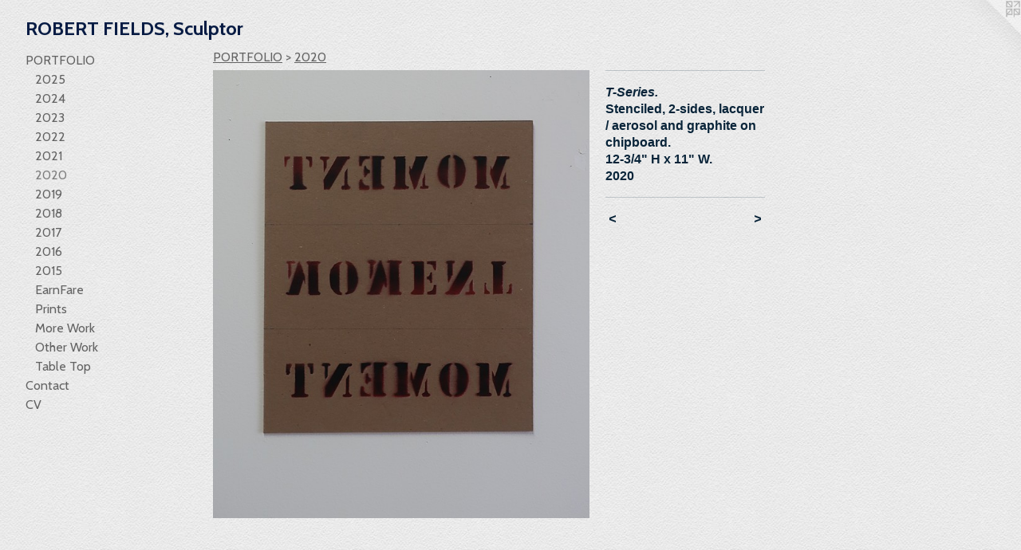

--- FILE ---
content_type: text/html;charset=utf-8
request_url: https://robertfieldsartist.com/artwork/4776228-T-Series..html
body_size: 3339
content:
<!doctype html><html class="no-js a-image mobile-title-align--center has-mobile-menu-icon--left l-generic p-artwork has-page-nav mobile-menu-align--center has-wall-text "><head><meta charset="utf-8" /><meta content="IE=edge" http-equiv="X-UA-Compatible" /><meta http-equiv="X-OPP-Site-Id" content="51088" /><meta http-equiv="X-OPP-Revision" content="2186" /><meta http-equiv="X-OPP-Locke-Environment" content="production" /><meta http-equiv="X-OPP-Locke-Release" content="v0.0.141" /><title>ROBERT FIELDS, Sculptor</title><link rel="canonical" href="https://robertfieldsartist.com/artwork/4776228-T-Series%2e.html" /><meta content="website" property="og:type" /><meta property="og:url" content="https://robertfieldsartist.com/artwork/4776228-T-Series%2e.html" /><meta property="og:title" content="T-Series." /><meta content="width=device-width, initial-scale=1" name="viewport" /><link type="text/css" rel="stylesheet" href="//cdnjs.cloudflare.com/ajax/libs/normalize/3.0.2/normalize.min.css" /><link type="text/css" rel="stylesheet" media="only all" href="//maxcdn.bootstrapcdn.com/font-awesome/4.3.0/css/font-awesome.min.css" /><link type="text/css" rel="stylesheet" media="not all and (min-device-width: 600px) and (min-device-height: 600px)" href="/release/locke/production/v0.0.141/css/small.css" /><link type="text/css" rel="stylesheet" media="only all and (min-device-width: 600px) and (min-device-height: 600px)" href="/release/locke/production/v0.0.141/css/large-generic.css" /><link type="text/css" rel="stylesheet" media="not all and (min-device-width: 600px) and (min-device-height: 600px)" href="/r17658982760000002186/css/small-site.css" /><link type="text/css" rel="stylesheet" media="only all and (min-device-width: 600px) and (min-device-height: 600px)" href="/r17658982760000002186/css/large-site.css" /><link type="text/css" rel="stylesheet" media="only all and (min-device-width: 600px) and (min-device-height: 600px)" href="//fonts.googleapis.com/css?family=Cabin:700" /><link type="text/css" rel="stylesheet" media="only all and (min-device-width: 600px) and (min-device-height: 600px)" href="//fonts.googleapis.com/css?family=Cabin:400" /><link type="text/css" rel="stylesheet" media="not all and (min-device-width: 600px) and (min-device-height: 600px)" href="//fonts.googleapis.com/css?family=Cabin:400&amp;text=MENUHomePORTFLICntacV" /><link type="text/css" rel="stylesheet" media="not all and (min-device-width: 600px) and (min-device-height: 600px)" href="//fonts.googleapis.com/css?family=Cabin:700&amp;text=ROBET%20FILDS%2Cculptor" /><script>window.OPP = window.OPP || {};
OPP.modernMQ = 'only all';
OPP.smallMQ = 'not all and (min-device-width: 600px) and (min-device-height: 600px)';
OPP.largeMQ = 'only all and (min-device-width: 600px) and (min-device-height: 600px)';
OPP.downURI = '/x/0/8/8/51088/.down';
OPP.gracePeriodURI = '/x/0/8/8/51088/.grace_period';
OPP.imgL = function (img) {
  !window.lazySizes && img.onerror();
};
OPP.imgE = function (img) {
  img.onerror = img.onload = null;
  img.src = img.getAttribute('data-src');
  //img.srcset = img.getAttribute('data-srcset');
};</script><script src="/release/locke/production/v0.0.141/js/modernizr.js"></script><script src="/release/locke/production/v0.0.141/js/masonry.js"></script><script src="/release/locke/production/v0.0.141/js/respimage.js"></script><script src="/release/locke/production/v0.0.141/js/ls.aspectratio.js"></script><script src="/release/locke/production/v0.0.141/js/lazysizes.js"></script><script src="/release/locke/production/v0.0.141/js/large.js"></script><script src="/release/locke/production/v0.0.141/js/hammer.js"></script><script>if (!Modernizr.mq('only all')) { document.write('<link type="text/css" rel="stylesheet" href="/release/locke/production/v0.0.141/css/minimal.css">') }</script><style>.media-max-width {
  display: block;
}

@media (min-height: 3923px) {

  .media-max-width {
    max-width: 2573.0px;
  }

}

@media (max-height: 3923px) {

  .media-max-width {
    max-width: 65.58627450980391vh;
  }

}</style></head><body><a class=" logo hidden--small" href="http://otherpeoplespixels.com/ref/robertfieldsartist.com" title="Website by OtherPeoplesPixels" target="_blank"></a><header id="header"><a class=" site-title" href="/home.html"><span class=" site-title-text u-break-word">ROBERT FIELDS, Sculptor</span><div class=" site-title-media"></div></a><a id="mobile-menu-icon" class="mobile-menu-icon hidden--no-js hidden--large"><svg viewBox="0 0 21 17" width="21" height="17" fill="currentColor"><rect x="0" y="0" width="21" height="3" rx="0"></rect><rect x="0" y="7" width="21" height="3" rx="0"></rect><rect x="0" y="14" width="21" height="3" rx="0"></rect></svg></a></header><nav class=" hidden--large"><ul class=" site-nav"><li class="nav-item nav-home "><a class="nav-link " href="/home.html">Home</a></li><li class="nav-item expanded nav-museum "><a class="nav-link " href="/section/363879.html">PORTFOLIO</a><ul><li class="nav-gallery nav-item expanded "><a class="nav-link " href="/section/536130-2025.html">2025</a></li><li class="nav-gallery nav-item expanded "><a class="nav-link " href="/section/527858-2024.html">2024</a></li><li class="nav-gallery nav-item expanded "><a class="nav-link " href="/section/519500-2023.html">2023</a></li><li class="nav-gallery nav-item expanded "><a class="nav-link " href="/section/519501-2022.html">2022</a></li><li class="nav-gallery nav-item expanded "><a class="nav-link " href="/section/500406-2021.html">2021</a></li><li class="nav-gallery nav-item expanded "><a class="selected nav-link " href="/section/493079-2020.html">2020</a></li><li class="nav-gallery nav-item expanded "><a class="nav-link " href="/section/479532-2019.html">2019</a></li><li class="nav-gallery nav-item expanded "><a class="nav-link " href="/section/462697-2018.html">2018</a></li><li class="nav-gallery nav-item expanded "><a class="nav-link " href="/section/446868-2017.html">2017</a></li><li class="nav-gallery nav-item expanded "><a class="nav-link " href="/section/446850-2016.html">2016</a></li><li class="nav-gallery nav-item expanded "><a class="nav-link " href="/section/419260-2015.html">2015</a></li><li class="nav-gallery nav-item expanded "><a class="nav-link " href="/section/498462-EarnFare.html">EarnFare</a></li><li class="nav-gallery nav-item expanded "><a class="nav-link " href="/section/419264-Prints.html">Prints</a></li><li class="nav-gallery nav-item expanded "><a class="nav-link " href="/section/419926-More%20Work.html">More Work</a></li><li class="nav-gallery nav-item expanded "><a class="nav-link " href="/section/419265-Other%20Work.html">Other Work</a></li><li class="nav-gallery nav-item expanded "><a class="nav-link " href="/section/427474-Table%20Top%20.html">Table Top</a></li></ul></li><li class="nav-item nav-contact "><a class="nav-link " href="/contact.html">Contact</a></li><li class="nav-item nav-pdf1 "><a target="_blank" class="nav-link " href="//img-cache.oppcdn.com/fixed/51088/assets/4U2Ic70cdYGiJKhX.pdf">CV</a></li></ul></nav><div class=" content"><nav class=" hidden--small" id="nav"><header><a class=" site-title" href="/home.html"><span class=" site-title-text u-break-word">ROBERT FIELDS, Sculptor</span><div class=" site-title-media"></div></a></header><ul class=" site-nav"><li class="nav-item nav-home "><a class="nav-link " href="/home.html">Home</a></li><li class="nav-item expanded nav-museum "><a class="nav-link " href="/section/363879.html">PORTFOLIO</a><ul><li class="nav-gallery nav-item expanded "><a class="nav-link " href="/section/536130-2025.html">2025</a></li><li class="nav-gallery nav-item expanded "><a class="nav-link " href="/section/527858-2024.html">2024</a></li><li class="nav-gallery nav-item expanded "><a class="nav-link " href="/section/519500-2023.html">2023</a></li><li class="nav-gallery nav-item expanded "><a class="nav-link " href="/section/519501-2022.html">2022</a></li><li class="nav-gallery nav-item expanded "><a class="nav-link " href="/section/500406-2021.html">2021</a></li><li class="nav-gallery nav-item expanded "><a class="selected nav-link " href="/section/493079-2020.html">2020</a></li><li class="nav-gallery nav-item expanded "><a class="nav-link " href="/section/479532-2019.html">2019</a></li><li class="nav-gallery nav-item expanded "><a class="nav-link " href="/section/462697-2018.html">2018</a></li><li class="nav-gallery nav-item expanded "><a class="nav-link " href="/section/446868-2017.html">2017</a></li><li class="nav-gallery nav-item expanded "><a class="nav-link " href="/section/446850-2016.html">2016</a></li><li class="nav-gallery nav-item expanded "><a class="nav-link " href="/section/419260-2015.html">2015</a></li><li class="nav-gallery nav-item expanded "><a class="nav-link " href="/section/498462-EarnFare.html">EarnFare</a></li><li class="nav-gallery nav-item expanded "><a class="nav-link " href="/section/419264-Prints.html">Prints</a></li><li class="nav-gallery nav-item expanded "><a class="nav-link " href="/section/419926-More%20Work.html">More Work</a></li><li class="nav-gallery nav-item expanded "><a class="nav-link " href="/section/419265-Other%20Work.html">Other Work</a></li><li class="nav-gallery nav-item expanded "><a class="nav-link " href="/section/427474-Table%20Top%20.html">Table Top</a></li></ul></li><li class="nav-item nav-contact "><a class="nav-link " href="/contact.html">Contact</a></li><li class="nav-item nav-pdf1 "><a target="_blank" class="nav-link " href="//img-cache.oppcdn.com/fixed/51088/assets/4U2Ic70cdYGiJKhX.pdf">CV</a></li></ul><footer><div class=" copyright">© ROBERTFIELDS</div><div class=" credit"><a href="http://otherpeoplespixels.com/ref/robertfieldsartist.com" target="_blank">Website by OtherPeoplesPixels</a></div></footer></nav><main id="main"><div class=" page clearfix media-max-width"><h1 class="parent-title title"><a href="/section/363879.html" class="root title-segment hidden--small">PORTFOLIO</a><span class=" title-sep hidden--small"> &gt; </span><a class=" title-segment" href="/section/493079-2020.html">2020</a></h1><div class=" media-and-info"><div class=" page-media-wrapper media"><a class=" page-media" title="T-Series." href="/artwork/4774055-%22Where%20are%20you%3f%22%20Now%27s%20the%20time%2e.html" id="media"><img data-aspectratio="2573/3060" class="u-img " alt="Robert Fields, Contemporary, conceptual art, prints. 2020. Media: Stenciled, 2-sides, lacquer / aerosol and graphite on chipboard. 12-3/4&quot; H x 11&quot; W. Informed by the mind / body shifts triggered by a traumatic experience." src="//img-cache.oppcdn.com/fixed/51088/assets/3bB295Vr47RIp0gf.jpg" srcset="//img-cache.oppcdn.com/img/v1.0/s:51088/t:QkxBTksrVEVYVCtIRVJF/p:12/g:tl/o:2.5/a:50/q:90/2573x3060-3bB295Vr47RIp0gf.jpg/2573x3060/04e7a422bfdd0cf4f8904ba70437ea8b.jpg 2573w,
//img-cache.oppcdn.com/img/v1.0/s:51088/t:QkxBTksrVEVYVCtIRVJF/p:12/g:tl/o:2.5/a:50/q:90/2520x1220-3bB295Vr47RIp0gf.jpg/1025x1220/2b16ad636558472956c93c75fe33b380.jpg 1025w,
//img-cache.oppcdn.com/img/v1.0/s:51088/t:QkxBTksrVEVYVCtIRVJF/p:12/g:tl/o:2.5/a:50/q:90/984x4096-3bB295Vr47RIp0gf.jpg/984x1170/5e440012cd5e7cc225ebd007b3101f9a.jpg 984w,
//img-cache.oppcdn.com/img/v1.0/s:51088/t:QkxBTksrVEVYVCtIRVJF/p:12/g:tl/o:2.5/a:50/q:90/1640x830-3bB295Vr47RIp0gf.jpg/697x830/33aa339bd0e3f79d053dba4827d7651b.jpg 697w,
//img-cache.oppcdn.com/img/v1.0/s:51088/t:QkxBTksrVEVYVCtIRVJF/p:12/g:tl/o:2.5/a:50/q:90/640x4096-3bB295Vr47RIp0gf.jpg/640x761/ae46fde0e6f3fe7737346b28eb9eab07.jpg 640w,
//img-cache.oppcdn.com/img/v1.0/s:51088/t:QkxBTksrVEVYVCtIRVJF/p:12/g:tl/o:2.5/a:50/q:90/1400x720-3bB295Vr47RIp0gf.jpg/605x720/0ae4af7876146b5bc4f9c1e656919600.jpg 605w,
//img-cache.oppcdn.com/img/v1.0/s:51088/t:QkxBTksrVEVYVCtIRVJF/p:12/g:tl/o:2.5/a:50/q:90/984x588-3bB295Vr47RIp0gf.jpg/494x588/a8e0b6619ab62f61fd47afaedaf37195.jpg 494w,
//img-cache.oppcdn.com/fixed/51088/assets/3bB295Vr47RIp0gf.jpg 403w" sizes="(max-device-width: 599px) 100vw,
(max-device-height: 599px) 100vw,
(max-width: 403px) 403px,
(max-height: 480px) 403px,
(max-width: 494px) 494px,
(max-height: 588px) 494px,
(max-width: 605px) 605px,
(max-height: 720px) 605px,
(max-width: 640px) 640px,
(max-height: 761px) 640px,
(max-width: 697px) 697px,
(max-height: 830px) 697px,
(max-width: 984px) 984px,
(max-height: 1170px) 984px,
(max-width: 1025px) 1025px,
(max-height: 1220px) 1025px,
2573px" /></a><a class=" zoom-corner" style="display: none" id="zoom-corner"><span class=" zoom-icon fa fa-search-plus"></span></a><div class="share-buttons a2a_kit social-icons hidden--small" data-a2a-title="T-Series." data-a2a-url="https://robertfieldsartist.com/artwork/4776228-T-Series%2e.html"></div></div><div class=" info border-color"><div class=" wall-text border-color"><div class=" wt-item wt-title">T-Series.</div><div class=" wt-item wt-media">Stenciled, 2-sides, lacquer / aerosol and graphite on chipboard.</div><div class=" wt-item wt-dimensions">12-3/4" H x 11" W.</div><div class=" wt-item wt-date">2020</div></div><div class=" page-nav hidden--small border-color clearfix"><a class=" prev" id="artwork-prev" href="/artwork/4776227-T-Series%20%28Unique%20set%20of%204%29.html">&lt; <span class=" m-hover-show">previous</span></a> <a class=" next" id="artwork-next" href="/artwork/4774055-%22Where%20are%20you%3f%22%20Now%27s%20the%20time%2e.html"><span class=" m-hover-show">next</span> &gt;</a></div></div></div><div class="share-buttons a2a_kit social-icons hidden--large" data-a2a-title="T-Series." data-a2a-url="https://robertfieldsartist.com/artwork/4776228-T-Series%2e.html"></div></div></main></div><footer><div class=" copyright">© ROBERTFIELDS</div><div class=" credit"><a href="http://otherpeoplespixels.com/ref/robertfieldsartist.com" target="_blank">Website by OtherPeoplesPixels</a></div></footer><div class=" modal zoom-modal" style="display: none" id="zoom-modal"><style>@media (min-aspect-ratio: 2573/3060) {

  .zoom-media {
    width: auto;
    max-height: 3060px;
    height: 100%;
  }

}

@media (max-aspect-ratio: 2573/3060) {

  .zoom-media {
    height: auto;
    max-width: 2573px;
    width: 100%;
  }

}
@supports (object-fit: contain) {
  img.zoom-media {
    object-fit: contain;
    width: 100%;
    height: 100%;
    max-width: 2573px;
    max-height: 3060px;
  }
}</style><div class=" zoom-media-wrapper"><img onerror="OPP.imgE(this);" onload="OPP.imgL(this);" data-src="//img-cache.oppcdn.com/fixed/51088/assets/3bB295Vr47RIp0gf.jpg" data-srcset="//img-cache.oppcdn.com/img/v1.0/s:51088/t:QkxBTksrVEVYVCtIRVJF/p:12/g:tl/o:2.5/a:50/q:90/2573x3060-3bB295Vr47RIp0gf.jpg/2573x3060/04e7a422bfdd0cf4f8904ba70437ea8b.jpg 2573w,
//img-cache.oppcdn.com/img/v1.0/s:51088/t:QkxBTksrVEVYVCtIRVJF/p:12/g:tl/o:2.5/a:50/q:90/2520x1220-3bB295Vr47RIp0gf.jpg/1025x1220/2b16ad636558472956c93c75fe33b380.jpg 1025w,
//img-cache.oppcdn.com/img/v1.0/s:51088/t:QkxBTksrVEVYVCtIRVJF/p:12/g:tl/o:2.5/a:50/q:90/984x4096-3bB295Vr47RIp0gf.jpg/984x1170/5e440012cd5e7cc225ebd007b3101f9a.jpg 984w,
//img-cache.oppcdn.com/img/v1.0/s:51088/t:QkxBTksrVEVYVCtIRVJF/p:12/g:tl/o:2.5/a:50/q:90/1640x830-3bB295Vr47RIp0gf.jpg/697x830/33aa339bd0e3f79d053dba4827d7651b.jpg 697w,
//img-cache.oppcdn.com/img/v1.0/s:51088/t:QkxBTksrVEVYVCtIRVJF/p:12/g:tl/o:2.5/a:50/q:90/640x4096-3bB295Vr47RIp0gf.jpg/640x761/ae46fde0e6f3fe7737346b28eb9eab07.jpg 640w,
//img-cache.oppcdn.com/img/v1.0/s:51088/t:QkxBTksrVEVYVCtIRVJF/p:12/g:tl/o:2.5/a:50/q:90/1400x720-3bB295Vr47RIp0gf.jpg/605x720/0ae4af7876146b5bc4f9c1e656919600.jpg 605w,
//img-cache.oppcdn.com/img/v1.0/s:51088/t:QkxBTksrVEVYVCtIRVJF/p:12/g:tl/o:2.5/a:50/q:90/984x588-3bB295Vr47RIp0gf.jpg/494x588/a8e0b6619ab62f61fd47afaedaf37195.jpg 494w,
//img-cache.oppcdn.com/fixed/51088/assets/3bB295Vr47RIp0gf.jpg 403w" data-sizes="(max-device-width: 599px) 100vw,
(max-device-height: 599px) 100vw,
(max-width: 403px) 403px,
(max-height: 480px) 403px,
(max-width: 494px) 494px,
(max-height: 588px) 494px,
(max-width: 605px) 605px,
(max-height: 720px) 605px,
(max-width: 640px) 640px,
(max-height: 761px) 640px,
(max-width: 697px) 697px,
(max-height: 830px) 697px,
(max-width: 984px) 984px,
(max-height: 1170px) 984px,
(max-width: 1025px) 1025px,
(max-height: 1220px) 1025px,
2573px" class="zoom-media lazyload hidden--no-js " alt="Robert Fields, Contemporary, conceptual art, prints. 2020. Media: Stenciled, 2-sides, lacquer / aerosol and graphite on chipboard. 12-3/4&quot; H x 11&quot; W. Informed by the mind / body shifts triggered by a traumatic experience." /><noscript><img class="zoom-media " alt="Robert Fields, Contemporary, conceptual art, prints. 2020. Media: Stenciled, 2-sides, lacquer / aerosol and graphite on chipboard. 12-3/4&quot; H x 11&quot; W. Informed by the mind / body shifts triggered by a traumatic experience." src="//img-cache.oppcdn.com/fixed/51088/assets/3bB295Vr47RIp0gf.jpg" /></noscript></div></div><div class=" offline"></div><script src="/release/locke/production/v0.0.141/js/small.js"></script><script src="/release/locke/production/v0.0.141/js/artwork.js"></script><script>window.oppa=window.oppa||function(){(oppa.q=oppa.q||[]).push(arguments)};oppa('config','pathname','production/v0.0.141/51088');oppa('set','g','true');oppa('set','l','generic');oppa('set','p','artwork');oppa('set','a','image');oppa('rect','m','media','');oppa('send');</script><script async="" src="/release/locke/production/v0.0.141/js/analytics.js"></script><script src="https://otherpeoplespixels.com/static/enable-preview.js"></script></body></html>

--- FILE ---
content_type: text/css;charset=utf-8
request_url: https://robertfieldsartist.com/r17658982760000002186/css/large-site.css
body_size: 533
content:
body {
  background-color: #EAEAEA;
  font-weight: 700;
  font-style: normal;
  font-family: "Helvetica", sans-serif;
}

body {
  color: #092439;
}

main a {
  color: #092439;
}

main a:hover {
  text-decoration: underline;
  color: #104065;
}

main a:visited {
  color: #104065;
}

.site-title, .mobile-menu-icon {
  color: #081c44;
}

.site-nav, .mobile-menu-link, nav:before, nav:after {
  color: #636363;
}

.site-nav a {
  color: #636363;
}

.site-nav a:hover {
  text-decoration: none;
  color: #7d7d7d;
}

.site-nav a:visited {
  color: #636363;
}

.site-nav a.selected {
  color: #7d7d7d;
}

.site-nav:hover a.selected {
  color: #636363;
}

footer {
  color: #092439;
}

footer a {
  color: #092439;
}

footer a:hover {
  text-decoration: underline;
  color: #104065;
}

footer a:visited {
  color: #104065;
}

.title, .news-item-title, .flex-page-title {
  color: #636363;
}

.title a {
  color: #636363;
}

.title a:hover {
  text-decoration: none;
  color: #7d7d7d;
}

.title a:visited {
  color: #636363;
}

.hr, .hr-before:before, .hr-after:after, .hr-before--small:before, .hr-before--large:before, .hr-after--small:after, .hr-after--large:after {
  border-top-color: #3092de;
}

.button {
  background: #092439;
  color: #EAEAEA;
}

.social-icon {
  background-color: #092439;
  color: #EAEAEA;
}

.welcome-modal {
  background-color: #FFFFFF;
}

.share-button .social-icon {
  color: #092439;
}

body {
  background-image: url(//static.otherpeoplespixels.com/images/backgrounds/creampaper-pale_gray.png);
}

.site-title {
  font-family: "Cabin", sans-serif;
  font-style: normal;
  font-weight: 700;
}

.site-nav {
  font-family: "Cabin", sans-serif;
  font-style: normal;
  font-weight: 400;
}

.section-title, .parent-title, .news-item-title, .link-name, .preview-placeholder, .preview-image, .flex-page-title {
  font-family: "Cabin", sans-serif;
  font-style: normal;
  font-weight: 400;
}

body {
  font-size: 16px;
}

.site-title {
  font-size: 24px;
}

.site-nav {
  font-size: 16px;
}

.title, .news-item-title, .link-name, .flex-page-title {
  font-size: 16px;
}

.border-color {
  border-color: hsla(206.25, 72.72727%, 12.941176%, 0.2);
}

.p-artwork .page-nav a {
  color: #092439;
}

.p-artwork .page-nav a:hover {
  text-decoration: none;
  color: #092439;
}

.p-artwork .page-nav a:visited {
  color: #092439;
}

.wordy {
  text-align: left;
}

--- FILE ---
content_type: text/css;charset=utf-8
request_url: https://robertfieldsartist.com/r17658982760000002186/css/small-site.css
body_size: 341
content:
body {
  background-color: #EAEAEA;
  font-weight: 700;
  font-style: normal;
  font-family: "Helvetica", sans-serif;
}

body {
  color: #092439;
}

main a {
  color: #092439;
}

main a:hover {
  text-decoration: underline;
  color: #104065;
}

main a:visited {
  color: #104065;
}

.site-title, .mobile-menu-icon {
  color: #081c44;
}

.site-nav, .mobile-menu-link, nav:before, nav:after {
  color: #636363;
}

.site-nav a {
  color: #636363;
}

.site-nav a:hover {
  text-decoration: none;
  color: #7d7d7d;
}

.site-nav a:visited {
  color: #636363;
}

.site-nav a.selected {
  color: #7d7d7d;
}

.site-nav:hover a.selected {
  color: #636363;
}

footer {
  color: #092439;
}

footer a {
  color: #092439;
}

footer a:hover {
  text-decoration: underline;
  color: #104065;
}

footer a:visited {
  color: #104065;
}

.title, .news-item-title, .flex-page-title {
  color: #636363;
}

.title a {
  color: #636363;
}

.title a:hover {
  text-decoration: none;
  color: #7d7d7d;
}

.title a:visited {
  color: #636363;
}

.hr, .hr-before:before, .hr-after:after, .hr-before--small:before, .hr-before--large:before, .hr-after--small:after, .hr-after--large:after {
  border-top-color: #3092de;
}

.button {
  background: #092439;
  color: #EAEAEA;
}

.social-icon {
  background-color: #092439;
  color: #EAEAEA;
}

.welcome-modal {
  background-color: #FFFFFF;
}

.site-title {
  font-family: "Cabin", sans-serif;
  font-style: normal;
  font-weight: 700;
}

nav {
  font-family: "Cabin", sans-serif;
  font-style: normal;
  font-weight: 400;
}

.wordy {
  text-align: left;
}

.site-title {
  font-size: 2.0rem;
}

footer .credit a {
  color: #092439;
}

--- FILE ---
content_type: text/css; charset=utf-8
request_url: https://fonts.googleapis.com/css?family=Cabin:400&text=MENUHomePORTFLICntacV
body_size: -366
content:
@font-face {
  font-family: 'Cabin';
  font-style: normal;
  font-weight: 400;
  font-stretch: 100%;
  src: url(https://fonts.gstatic.com/l/font?kit=u-4X0qWljRw-PfU81xCKCpdpbgZJl6XFpfEd7eA9BIxxkV2EL7Svxm7qG_ufEq_47xHrqm2lWTRYRyimQ5e3DdmrDg&skey=d53a2c61c6b52b74&v=v35) format('woff2');
}


--- FILE ---
content_type: text/css; charset=utf-8
request_url: https://fonts.googleapis.com/css?family=Cabin:700&text=ROBET%20FILDS%2Cculptor
body_size: -413
content:
@font-face {
  font-family: 'Cabin';
  font-style: normal;
  font-weight: 700;
  font-stretch: 100%;
  src: url(https://fonts.gstatic.com/l/font?kit=u-4X0qWljRw-PfU81xCKCpdpbgZJl6XFpfEd7eA9BIxxkbqDL7Svxm7qG_ufFMyR6x3noGmnWTZZRx6cTYSgFMI&skey=d53a2c61c6b52b74&v=v35) format('woff2');
}
